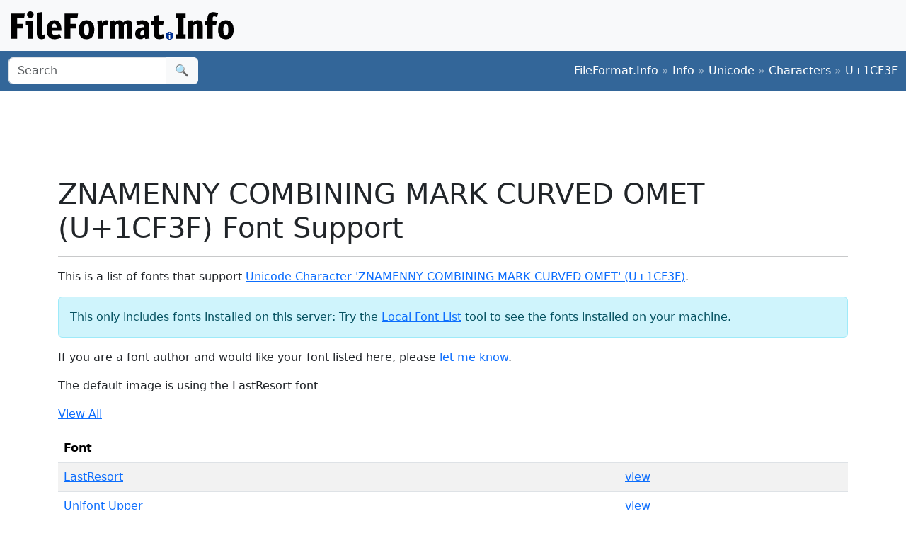

--- FILE ---
content_type: text/html;charset=utf-8
request_url: https://www.fileformat.info/info/unicode/char/1cf3f/fontsupport.htm
body_size: 2009
content:
<!DOCTYPE html>
<html lang="en">
<head>
<meta charset="utf-8">
<meta name="viewport" content="width=device-width, initial-scale=1.0">
<meta name="referrer" content="unsafe-url">
<link href="/css/bootstrap.min.css" rel="stylesheet" />
<script src="/js/bootstrap.bundle.min.js"></script>

<title>ZNAMENNY COMBINING MARK CURVED OMET (U+1CF3F) Font Support</title>
<script type="text/javascript" src="/js/prototype.js"></script>
<script type="text/javascript" >
<!--
function replaceWithImage(link, typeID)
{
	link.innerHTML = '<img src="../../font/' + typeID + '/u1CF3F.png" border="0" alt="Preview" />';
	link.onclick = '';
	return false;
}

function replaceAll(ctl)
{
	ctl.innerHTML = "Please waiting while the images load...";
	var elems = document.getElementsByClassName('preview');
	for (var i = 0; i < elems.length; i++)
	{
		//if (elems[i].href.match(".*\.png$"))
		{
			elems[i].parentNode.innerHTML = '<img src="' + elems[i].href + '" alt="preview" />';
		}
	}
	ctl.parentNode.style.display = 'none';

}
-->
</script>
</head>
<body>
<div class="container-fluid p-3 bg-light d-none d-md-block">
	<a href="/index.htm"><img src="/images/logos/ffi-horiz-dark.svg"></a>
</div>
<nav class="navbar bg-body-tertiary d-print-none" style="background-color: #336699 !important;">
	<div class="container-fluid">
		<form action="/search/search.htm" class="d-flex d-none d-md-block" method="get" role="search">
			<div class="input-group">
				<input class="form-control" name="q" type="search" placeholder="Search" aria-label="Search">
				<button class="btn btn-light" type="submit">&#x1f50d;</button>
			</div>
		</form>
		<a class="navbar-brand d-md-none" href="/index.htm">
			<img src="/images/logos/ffi-horiz-light.svg" alt="Bootstrap" style="height:1.5rem;">
		</a>
		<span class="navbar-text text-white-50">
<a class="text-white text-decoration-none" href="/index.htm">FileFormat.Info</a>&nbsp;&raquo;&nbsp;<a class="text-white text-decoration-none" href="/info/index.htm">Info</a>&nbsp;&raquo;&nbsp;<a class="text-white text-decoration-none" href="/info/unicode/index.htm">Unicode</a>&nbsp;&raquo;&nbsp;<a class="text-white text-decoration-none" href="/info/unicode/char/index.htm">Characters</a>&nbsp;&raquo;&nbsp;<a class="text-white text-decoration-none" href="/info/unicode/char/1cf3f/index.htm">U+1CF3F</a>		</span>
	</div>
</nav>
<div class="container">
	<div class="row-fluid">
 		<div class="span12 boxshadow">

<div class="row justify-content-md-center my-3">
<script async src="https://pagead2.googlesyndication.com/pagead/js/adsbygoogle.js?client=ca-pub-6975096118196151"
     crossorigin="anonymous"></script>
<!-- FileFormatInfo 2023-12 -->
<ins class="adsbygoogle"
     style="display:inline-block;width:728px;height:90px"
     data-ad-client="ca-pub-6975096118196151"
     data-ad-slot="7200653382"></ins>
<script>
     (adsbygoogle = window.adsbygoogle || []).push({});
</script>
</div>

<h1>ZNAMENNY COMBINING MARK CURVED OMET (U+1CF3F) Font Support</h1>
<hr/>
<p>This is a list of fonts that support <a href="index.htm">Unicode Character 'ZNAMENNY COMBINING MARK CURVED OMET' (U+1CF3F)</a>.</p>
<div class="alert alert-info">This only includes fonts installed on this server:  Try the <a href="/info/unicode/font/fontlist.htm?text=%F0%9C%BC%BF+-+ZNAMENNY+COMBINING+MARK+CURVED+OMET+%28U%2B1CF3F%29">Local Font List</a > tool to see the fonts installed on your machine.</div>
<p>If you are a font author and would like your font listed here, please <a href="/about/feedback.htm?subject=add+my+font">let me know</a>.</p>

	<p>The default image is using the LastResort font</p>

<p><a href="#" onclick="replaceAll(this); return false;">View All</a></p>
<table class="table table-list table-striped table-auto">
	<thead>
		<tr>
			<th colspan="2">Font</th>
		</tr>
	</thead>
	<tbody>
	<tr class="row0">
		<td><a href="/info/unicode/font/lastresort/index.htm">LastResort</a></td>
		<td><a class="preview" href="../../font/lastresort/u1CF3F.png" onclick="return replaceWithImage(this, 'lastresort');">view</a></td>
	</tr>
	<tr class="row1">
		<td><a href="/info/unicode/font/unifont_upper/index.htm">Unifont Upper</a></td>
		<td><a class="preview" href="../../font/unifont_upper/u1CF3F.png" onclick="return replaceWithImage(this, 'unifont_upper');">view</a></td>
	</tr>

	</tbody>
</table>

		</div><!--/span-->
	</div><!--/row-->
	<footer>
	<p class="text-center text-body-tertiary"><small><a class="text-reset" href="/about/tos.htm">Terms of Service</a> | <a class="text-reset" href="/about/privacy.htm">Privacy Policy</a> | <a class="text-reset" href="/about/feedback.htm">Contact Info</a></small></p>
	</footer>
</div><!--/container-->

<script defer src="https://static.cloudflareinsights.com/beacon.min.js/vcd15cbe7772f49c399c6a5babf22c1241717689176015" integrity="sha512-ZpsOmlRQV6y907TI0dKBHq9Md29nnaEIPlkf84rnaERnq6zvWvPUqr2ft8M1aS28oN72PdrCzSjY4U6VaAw1EQ==" data-cf-beacon='{"version":"2024.11.0","token":"68cf27ea0c214bfc8d387f5ecc437ea4","r":1,"server_timing":{"name":{"cfCacheStatus":true,"cfEdge":true,"cfExtPri":true,"cfL4":true,"cfOrigin":true,"cfSpeedBrain":true},"location_startswith":null}}' crossorigin="anonymous"></script>
</body>
</html>


--- FILE ---
content_type: text/html; charset=utf-8
request_url: https://www.google.com/recaptcha/api2/aframe
body_size: 267
content:
<!DOCTYPE HTML><html><head><meta http-equiv="content-type" content="text/html; charset=UTF-8"></head><body><script nonce="7w-B4haakpMoZhI5P0CqyQ">/** Anti-fraud and anti-abuse applications only. See google.com/recaptcha */ try{var clients={'sodar':'https://pagead2.googlesyndication.com/pagead/sodar?'};window.addEventListener("message",function(a){try{if(a.source===window.parent){var b=JSON.parse(a.data);var c=clients[b['id']];if(c){var d=document.createElement('img');d.src=c+b['params']+'&rc='+(localStorage.getItem("rc::a")?sessionStorage.getItem("rc::b"):"");window.document.body.appendChild(d);sessionStorage.setItem("rc::e",parseInt(sessionStorage.getItem("rc::e")||0)+1);localStorage.setItem("rc::h",'1769057748896');}}}catch(b){}});window.parent.postMessage("_grecaptcha_ready", "*");}catch(b){}</script></body></html>